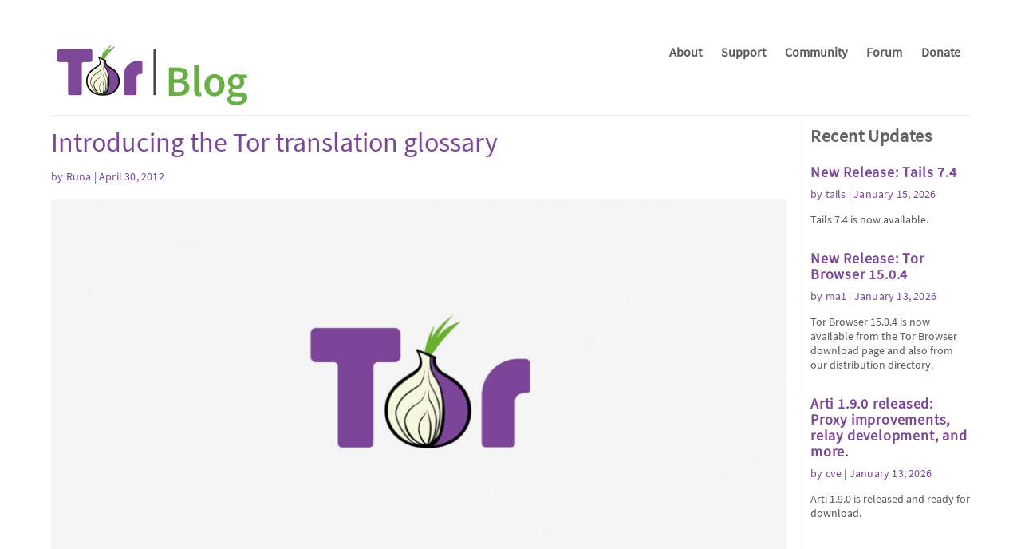

--- FILE ---
content_type: text/html
request_url: https://blog.torproject.org/introducing-tor-translation-glossary/
body_size: 2589
content:
<!doctype html>
<html>
<head>
    <title>Introducing the Tor translation glossary | The Tor Project</title>
    <meta charset="utf-8">
    <meta name="viewport" content="width=device-width, initial-scale=1">
    <meta name="monetization" content="$ilp.uphold.com/pYfXb92JBQN4">
    <link rel="stylesheet" href="../static/css/style.css?h=5fc6c25a">
    <link rel="stylesheet" href="../static/fonts/fontawesome/css/all.min.css?h=9d272f6a">
    <link rel="stylesheet" href="../static/pygments.css">
    <link rel="icon" type="image/x-icon" href="../static/images/favicon/favicon.ico">
    <link rel="icon" type="image/png" href="../static/images/favicon/favicon.png">
    <meta property="og:title" content="Introducing the Tor translation glossary | Tor Project">
    <meta property="og:description" content="The Tor translation glossary is a glossary used primarily when translating software and...">
    <meta property="og:image" content="https://blog.torproject.org/static/images/lead.png">
    <meta property="og:url" content="https://blog.torproject.org/introducing-tor-translation-glossary/">
    <meta name="twitter:card" content="summary_large_image">
</head>
<body>
  <header>
    <nav>
      <a class="navbar-brand" href="../"><img alt="Tor Blog" src="../static/images/logo.png" /></a>
      <ul class="navbar-nav">
          <li><a href="https://www.torproject.org/about/history/">About</a></li>
          <li><a href="https://support.torproject.org/">Support</a></li>
          <li><a href="https://community.torproject.org/">Community</a></li>
          <li><a href="https://forum.torproject.org/">Forum</a></li>
          <li><a href="https://donate.torproject.org/">Donate</a></li></ul>
    </nav>
  </header>
  <section class="content">
    <main>
  <article class="blog-post">
      <h1 class="title">
        Introducing the Tor translation glossary
      </h1>
    <p class="meta">by Runa | April 30, 2012</p>
    <picture>
      <source media="(min-width:415px)" srcset="../static/images/lead.webp" type="image/webp">
<source srcset="../static/images/lead_small.webp" type="image/webp">

      <img class="lead" src="../static/images/lead.png">
    </picture>
    <div class="body">
      <link rel="stylesheet" href="../static/css/legacy.css?h=21ddbb2d">
      <p>The <a rel="nofollow">Tor translation glossary</a> is a glossary used primarily when <a href="https://www.transifex.net/projects/p/torproject/" rel="nofollow">translating</a> software and documentation for the Tor Project. This glossary contains technical, general, gui and Tor specific terms, as well as names. This glossary can also be used for a more consistent use of technical terms in the source language (English).</p>

<p>Translators can access this glossary from inside Transifex when working on a resource. To view the glossary for a specific language, do the following:</p>

<ul>
<li>Go to <a href="https://www.transifex.net/projects/p/torproject/" rel="nofollow">our project page</a> on Transifex</li>
<li>Choose the language</li>
<li>Choose the resource</li>
<li>In the box that pops up, click <em>Translate Now</em>
</li>
</ul>

<p>There is a link to the translation glossary right above the source strings and translations, along with a search box and a set of shortcuts. Please help translate the glossary to ensure that translations in your language are consistent across different resources.</p>

<p>Thanks to Shondoit Walker who initially started the work on the Tor translation glossary on <a href="https://github.com/Shondoit/torglossary" rel="nofollow">https://github.com/Shondoit/torglossary</a>.</p>

    </div>
  <div class="categories">
    <ul><li>
        <a href="../category/localization">
          localization
        </a>
      </li><li>
        <a href="../category/network">
          network
        </a>
      </li></ul>
  </div>
  <div class="comments">
      <h2>Comments</h2>
      <p>Please note that the comment area below has been archived.</p>
      <a id="comment-15282"></a>
<div class="comment-meta-filler">
<!-- Comment -->
<article id="comment-15282" class="contextual-region comment js-comment by-anonymous" id="comment-">
  <footer class="comment__meta">
    <div class="comment-header">
      <p class="comment__submitted"><span>Anonymous (not verified)</span> said:</p>
      <p class="date-time">April 30, 2012</p>
    </div>
    <a href="#comment-15282">Permalink</a>
  </footer>
  <div class="content">
      <h3><a href="#comment-15282" class="permalink" rel="bookmark">Is it taking weeks to</a></h3>
      <div></div>
            <div class="field field--name-comment-body field--type-text-long field--label-hidden field--item"><p>Is it taking weeks to approve comments on these boards? Why not create a forum so users can ask questions more often and see some more interaction going on</p>
</div>
  </div>
</article>
<!-- Comment END -->
  </div>
  </article>

</main>
    <aside class="sidebar">
<section class="recent">
    <h2 class="section-title">Recent Updates</h2>
  
  <article class="blog-post">
      <h2 class="title">
        <a href="/new-release-tails-7_4/">New Release: Tails 7.4</a>
      </h2>
    <p class="meta">
      by <a href="/author/tails">tails</a>
 | January 15, 2026
    </p>
      <p>Tails 7.4 is now available.</p>


  </article>

  
  <article class="blog-post">
      <h2 class="title">
        <a href="/new-release-tor-browser-1504/">New Release: Tor Browser 15.0.4</a>
      </h2>
    <p class="meta">
      by <a href="/author/ma1">ma1</a>
 | January 13, 2026
    </p>
      <p>Tor Browser 15.0.4 is now available from the Tor Browser download page and also from our distribution directory.</p>


  </article>

  
  <article class="blog-post">
      <h2 class="title">
        <a href="/arti_1_9_0_released/">Arti 1.9.0 released: Proxy improvements, relay development, and more.</a>
      </h2>
    <p class="meta">
      by <a href="/author/cve">cve</a>
 | January 13, 2026
    </p>
      <p>Arti 1.9.0 is released and ready for download.</p>


  </article>
</section>

</aside>
  </section>
  <footer><div class="row download">
    <div class="col circles"></div>
    <div class="col link">
        <h3>Download Tor Browser</h3>
        <p>Download Tor Browser to experience real private browsing without tracking, surveillance, or censorship.</p>
        <a class="btn" href="https://www.torproject.org/download/">Download Tor Browser <i class="fas fa-arrow-down-png-purple"></i></a>
    </div>
</div>
<div class="row social">
    <div class="col newsletter">
        <h3>Subscribe to our Newsletter</h3>
        <p>Get monthly updates and opportunities from the Tor Project:</p>
        <p class="w"><a class="btn btn-dark" role="button" href="https://newsletter.torproject.org/">Sign up</a></p>
    </div>
    <div class="col links">
        <div class="row">
            <h4><a target="_blank" href="https://www.facebook.com/TorProject/"><i class="fab fa-facebook"></i></a></h4>
            <h4><a target="_blank" href="https://mastodon.social/@torproject" rel="me"><i class="fab fa-mastodon"></i></a></h4>
            <h4><a target="_blank" href="https://twitter.com/torproject"><i class="fab fa-twitter"></i></a></h4>
        </div>
        <div class="row">
            <h4><a target="_blank" href="https://www.instagram.com/torproject"><i class="fab fa-instagram"></i></a></h4>
            <h4><a target="_blank" href="https://www.linkedin.com/company/tor-project"><i class="fab fa-linkedin"></i></a></h4>
            <h4><a target="_blank" href="https://github.com/torproject"><i class="fab fa-github"></i></a></h4>
        </div>
        <div class="row">
            <h4><a target="_blank" href="https://t.me/torproject"><i class="fab fa-telegram"></i></a></h4>
        </div>
    </div>
</div>
<div class="row notice">
    <p>Trademark, copyright notices, and rules for use by third parties can be found in our <a href="https://www.torproject.org/about/trademark/">FAQ</a>.</p>
</div></footer>
</body>
</html>


--- FILE ---
content_type: text/css
request_url: https://blog.torproject.org/static/css/legacy.css?h=21ddbb2d
body_size: 445
content:
/* legacy CSS for Drupal-imported content */

/* body */

div.body img.align-left {
    float: left;
}

div.body img.align-center {
    display: block;
    margin-right: auto;
    margin-left: auto;
}

/* comments */

div.comments {
    margin-top: 30px;
}

div.comments > h2 {
    margin-bottom: 8px;
}

div.comments footer.comment__meta article.contextual-region,
div.comments div.content h3 {
    display: none;
}

div.comments p.comment__submitted {
    float: left;
}

div.comments p.date-time {
    float: right;
}

div.comments footer.comment__meta {
    font-size: 80%;
    text-align: right;
    line-height: 1.5;
}

div.comments footer.comment__meta p {
    margin: 0;
}

div.comments footer.comment__meta p.visually-hidden {
    display: none;
}

div.comments footer.comment__meta > a {
    display: inline-block;
    width: 100%;
    color: #68b030;
}

div.comments div.content {
    clear: both;
    padding: 1rem;
    margin: 0;
    background-color: #f8f8f8;
}

div.comments div.content blockquote {
    border-left: 5px solid #eeeeee;
    padding: 0 19px;
}

div.comments div.indented {
    margin-left: 1em;
}
